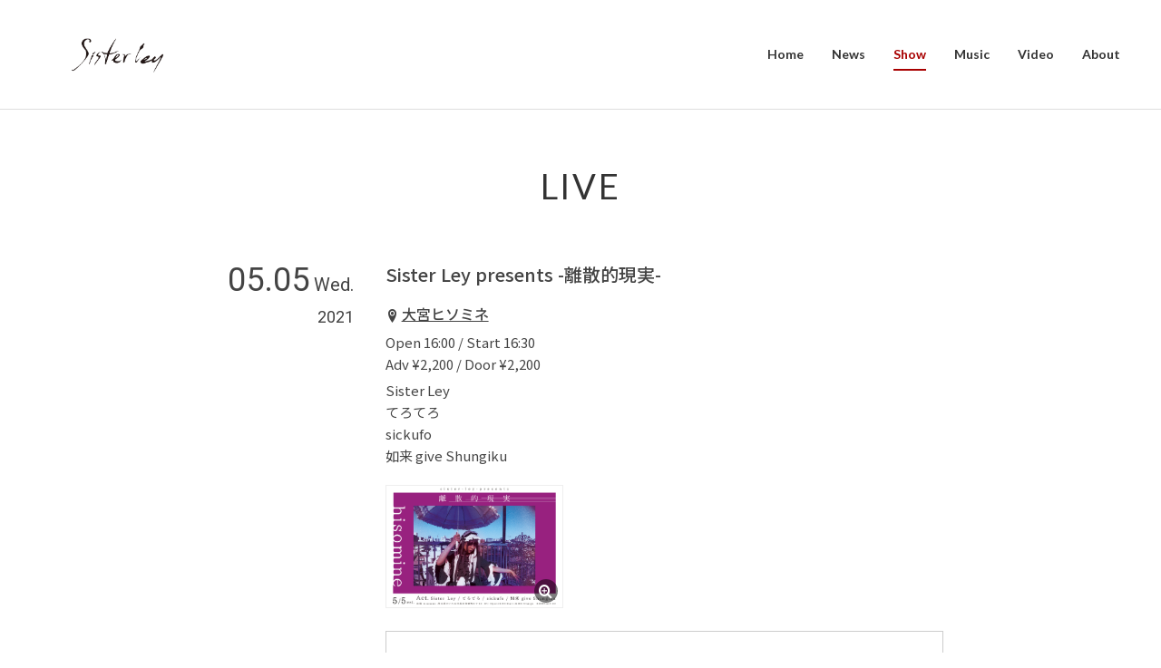

--- FILE ---
content_type: text/html; charset=UTF-8
request_url: https://www.sisterley.com/live/sister-ley-presents-%E9%9B%A2%E6%95%A3%E7%9A%84%E7%8F%BE%E5%AE%9F/
body_size: 4543
content:
<!DOCTYPE HTML>
<html lang="ja">

<head>
	<meta charset="utf-8">
	<meta name="viewport" content="width=device-width, initial-scale=1">
	<meta name="format-detection" content="telephone=no">
	<meta name="description" content="東京を拠点に活動するインディーズバンドSister Leyの公式サイト">
	<meta name="keywords" content="バンド、東京、インディーズ、Sister Ley、シスターレイ、音楽、スリーピース、３ピース、ロック">
	<title>Sister Ley presents -離散的現実- | Sister Ley Official</title>
<meta name='robots' content='max-image-preview:large' />
<link rel='stylesheet' id='wp-block-library-css' href='https://www.sisterley.com/wp-includes/css/dist/block-library/style.min.css?ver=6.6.2' type='text/css' media='all' />
<style id='classic-theme-styles-inline-css' type='text/css'>
/*! This file is auto-generated */
.wp-block-button__link{color:#fff;background-color:#32373c;border-radius:9999px;box-shadow:none;text-decoration:none;padding:calc(.667em + 2px) calc(1.333em + 2px);font-size:1.125em}.wp-block-file__button{background:#32373c;color:#fff;text-decoration:none}
</style>
<style id='global-styles-inline-css' type='text/css'>
:root{--wp--preset--aspect-ratio--square: 1;--wp--preset--aspect-ratio--4-3: 4/3;--wp--preset--aspect-ratio--3-4: 3/4;--wp--preset--aspect-ratio--3-2: 3/2;--wp--preset--aspect-ratio--2-3: 2/3;--wp--preset--aspect-ratio--16-9: 16/9;--wp--preset--aspect-ratio--9-16: 9/16;--wp--preset--color--black: #000000;--wp--preset--color--cyan-bluish-gray: #abb8c3;--wp--preset--color--white: #ffffff;--wp--preset--color--pale-pink: #f78da7;--wp--preset--color--vivid-red: #cf2e2e;--wp--preset--color--luminous-vivid-orange: #ff6900;--wp--preset--color--luminous-vivid-amber: #fcb900;--wp--preset--color--light-green-cyan: #7bdcb5;--wp--preset--color--vivid-green-cyan: #00d084;--wp--preset--color--pale-cyan-blue: #8ed1fc;--wp--preset--color--vivid-cyan-blue: #0693e3;--wp--preset--color--vivid-purple: #9b51e0;--wp--preset--gradient--vivid-cyan-blue-to-vivid-purple: linear-gradient(135deg,rgba(6,147,227,1) 0%,rgb(155,81,224) 100%);--wp--preset--gradient--light-green-cyan-to-vivid-green-cyan: linear-gradient(135deg,rgb(122,220,180) 0%,rgb(0,208,130) 100%);--wp--preset--gradient--luminous-vivid-amber-to-luminous-vivid-orange: linear-gradient(135deg,rgba(252,185,0,1) 0%,rgba(255,105,0,1) 100%);--wp--preset--gradient--luminous-vivid-orange-to-vivid-red: linear-gradient(135deg,rgba(255,105,0,1) 0%,rgb(207,46,46) 100%);--wp--preset--gradient--very-light-gray-to-cyan-bluish-gray: linear-gradient(135deg,rgb(238,238,238) 0%,rgb(169,184,195) 100%);--wp--preset--gradient--cool-to-warm-spectrum: linear-gradient(135deg,rgb(74,234,220) 0%,rgb(151,120,209) 20%,rgb(207,42,186) 40%,rgb(238,44,130) 60%,rgb(251,105,98) 80%,rgb(254,248,76) 100%);--wp--preset--gradient--blush-light-purple: linear-gradient(135deg,rgb(255,206,236) 0%,rgb(152,150,240) 100%);--wp--preset--gradient--blush-bordeaux: linear-gradient(135deg,rgb(254,205,165) 0%,rgb(254,45,45) 50%,rgb(107,0,62) 100%);--wp--preset--gradient--luminous-dusk: linear-gradient(135deg,rgb(255,203,112) 0%,rgb(199,81,192) 50%,rgb(65,88,208) 100%);--wp--preset--gradient--pale-ocean: linear-gradient(135deg,rgb(255,245,203) 0%,rgb(182,227,212) 50%,rgb(51,167,181) 100%);--wp--preset--gradient--electric-grass: linear-gradient(135deg,rgb(202,248,128) 0%,rgb(113,206,126) 100%);--wp--preset--gradient--midnight: linear-gradient(135deg,rgb(2,3,129) 0%,rgb(40,116,252) 100%);--wp--preset--font-size--small: 13px;--wp--preset--font-size--medium: 20px;--wp--preset--font-size--large: 36px;--wp--preset--font-size--x-large: 42px;--wp--preset--spacing--20: 0.44rem;--wp--preset--spacing--30: 0.67rem;--wp--preset--spacing--40: 1rem;--wp--preset--spacing--50: 1.5rem;--wp--preset--spacing--60: 2.25rem;--wp--preset--spacing--70: 3.38rem;--wp--preset--spacing--80: 5.06rem;--wp--preset--shadow--natural: 6px 6px 9px rgba(0, 0, 0, 0.2);--wp--preset--shadow--deep: 12px 12px 50px rgba(0, 0, 0, 0.4);--wp--preset--shadow--sharp: 6px 6px 0px rgba(0, 0, 0, 0.2);--wp--preset--shadow--outlined: 6px 6px 0px -3px rgba(255, 255, 255, 1), 6px 6px rgba(0, 0, 0, 1);--wp--preset--shadow--crisp: 6px 6px 0px rgba(0, 0, 0, 1);}:where(.is-layout-flex){gap: 0.5em;}:where(.is-layout-grid){gap: 0.5em;}body .is-layout-flex{display: flex;}.is-layout-flex{flex-wrap: wrap;align-items: center;}.is-layout-flex > :is(*, div){margin: 0;}body .is-layout-grid{display: grid;}.is-layout-grid > :is(*, div){margin: 0;}:where(.wp-block-columns.is-layout-flex){gap: 2em;}:where(.wp-block-columns.is-layout-grid){gap: 2em;}:where(.wp-block-post-template.is-layout-flex){gap: 1.25em;}:where(.wp-block-post-template.is-layout-grid){gap: 1.25em;}.has-black-color{color: var(--wp--preset--color--black) !important;}.has-cyan-bluish-gray-color{color: var(--wp--preset--color--cyan-bluish-gray) !important;}.has-white-color{color: var(--wp--preset--color--white) !important;}.has-pale-pink-color{color: var(--wp--preset--color--pale-pink) !important;}.has-vivid-red-color{color: var(--wp--preset--color--vivid-red) !important;}.has-luminous-vivid-orange-color{color: var(--wp--preset--color--luminous-vivid-orange) !important;}.has-luminous-vivid-amber-color{color: var(--wp--preset--color--luminous-vivid-amber) !important;}.has-light-green-cyan-color{color: var(--wp--preset--color--light-green-cyan) !important;}.has-vivid-green-cyan-color{color: var(--wp--preset--color--vivid-green-cyan) !important;}.has-pale-cyan-blue-color{color: var(--wp--preset--color--pale-cyan-blue) !important;}.has-vivid-cyan-blue-color{color: var(--wp--preset--color--vivid-cyan-blue) !important;}.has-vivid-purple-color{color: var(--wp--preset--color--vivid-purple) !important;}.has-black-background-color{background-color: var(--wp--preset--color--black) !important;}.has-cyan-bluish-gray-background-color{background-color: var(--wp--preset--color--cyan-bluish-gray) !important;}.has-white-background-color{background-color: var(--wp--preset--color--white) !important;}.has-pale-pink-background-color{background-color: var(--wp--preset--color--pale-pink) !important;}.has-vivid-red-background-color{background-color: var(--wp--preset--color--vivid-red) !important;}.has-luminous-vivid-orange-background-color{background-color: var(--wp--preset--color--luminous-vivid-orange) !important;}.has-luminous-vivid-amber-background-color{background-color: var(--wp--preset--color--luminous-vivid-amber) !important;}.has-light-green-cyan-background-color{background-color: var(--wp--preset--color--light-green-cyan) !important;}.has-vivid-green-cyan-background-color{background-color: var(--wp--preset--color--vivid-green-cyan) !important;}.has-pale-cyan-blue-background-color{background-color: var(--wp--preset--color--pale-cyan-blue) !important;}.has-vivid-cyan-blue-background-color{background-color: var(--wp--preset--color--vivid-cyan-blue) !important;}.has-vivid-purple-background-color{background-color: var(--wp--preset--color--vivid-purple) !important;}.has-black-border-color{border-color: var(--wp--preset--color--black) !important;}.has-cyan-bluish-gray-border-color{border-color: var(--wp--preset--color--cyan-bluish-gray) !important;}.has-white-border-color{border-color: var(--wp--preset--color--white) !important;}.has-pale-pink-border-color{border-color: var(--wp--preset--color--pale-pink) !important;}.has-vivid-red-border-color{border-color: var(--wp--preset--color--vivid-red) !important;}.has-luminous-vivid-orange-border-color{border-color: var(--wp--preset--color--luminous-vivid-orange) !important;}.has-luminous-vivid-amber-border-color{border-color: var(--wp--preset--color--luminous-vivid-amber) !important;}.has-light-green-cyan-border-color{border-color: var(--wp--preset--color--light-green-cyan) !important;}.has-vivid-green-cyan-border-color{border-color: var(--wp--preset--color--vivid-green-cyan) !important;}.has-pale-cyan-blue-border-color{border-color: var(--wp--preset--color--pale-cyan-blue) !important;}.has-vivid-cyan-blue-border-color{border-color: var(--wp--preset--color--vivid-cyan-blue) !important;}.has-vivid-purple-border-color{border-color: var(--wp--preset--color--vivid-purple) !important;}.has-vivid-cyan-blue-to-vivid-purple-gradient-background{background: var(--wp--preset--gradient--vivid-cyan-blue-to-vivid-purple) !important;}.has-light-green-cyan-to-vivid-green-cyan-gradient-background{background: var(--wp--preset--gradient--light-green-cyan-to-vivid-green-cyan) !important;}.has-luminous-vivid-amber-to-luminous-vivid-orange-gradient-background{background: var(--wp--preset--gradient--luminous-vivid-amber-to-luminous-vivid-orange) !important;}.has-luminous-vivid-orange-to-vivid-red-gradient-background{background: var(--wp--preset--gradient--luminous-vivid-orange-to-vivid-red) !important;}.has-very-light-gray-to-cyan-bluish-gray-gradient-background{background: var(--wp--preset--gradient--very-light-gray-to-cyan-bluish-gray) !important;}.has-cool-to-warm-spectrum-gradient-background{background: var(--wp--preset--gradient--cool-to-warm-spectrum) !important;}.has-blush-light-purple-gradient-background{background: var(--wp--preset--gradient--blush-light-purple) !important;}.has-blush-bordeaux-gradient-background{background: var(--wp--preset--gradient--blush-bordeaux) !important;}.has-luminous-dusk-gradient-background{background: var(--wp--preset--gradient--luminous-dusk) !important;}.has-pale-ocean-gradient-background{background: var(--wp--preset--gradient--pale-ocean) !important;}.has-electric-grass-gradient-background{background: var(--wp--preset--gradient--electric-grass) !important;}.has-midnight-gradient-background{background: var(--wp--preset--gradient--midnight) !important;}.has-small-font-size{font-size: var(--wp--preset--font-size--small) !important;}.has-medium-font-size{font-size: var(--wp--preset--font-size--medium) !important;}.has-large-font-size{font-size: var(--wp--preset--font-size--large) !important;}.has-x-large-font-size{font-size: var(--wp--preset--font-size--x-large) !important;}
:where(.wp-block-post-template.is-layout-flex){gap: 1.25em;}:where(.wp-block-post-template.is-layout-grid){gap: 1.25em;}
:where(.wp-block-columns.is-layout-flex){gap: 2em;}:where(.wp-block-columns.is-layout-grid){gap: 2em;}
:root :where(.wp-block-pullquote){font-size: 1.5em;line-height: 1.6;}
</style>
<link rel='stylesheet' id='wp-pagenavi-css' href='https://www.sisterley.com/wp-content/plugins/wp-pagenavi/pagenavi-css.css?ver=2.70' type='text/css' media='all' />
<link rel="canonical" href="https://www.sisterley.com/live/sister-ley-presents-%e9%9b%a2%e6%95%a3%e7%9a%84%e7%8f%be%e5%ae%9f/">
<link rel="icon" href="https://www.sisterley.com/wp-content/uploads/2020/06/favicon3-300x300.jpg" sizes="32x32" />
<link rel="icon" href="https://www.sisterley.com/wp-content/uploads/2020/06/favicon3-300x300.jpg" sizes="192x192" />
<link rel="apple-touch-icon" href="https://www.sisterley.com/wp-content/uploads/2020/06/favicon3-300x300.jpg" />
<meta name="msapplication-TileImage" content="https://www.sisterley.com/wp-content/uploads/2020/06/favicon3-300x300.jpg" />
	<meta property="og:locale" content="ja_JP">
			<meta property="og:title" content="  Sister Ley presents -離散的現実-" />
		<meta property="og:type" content="article" />
		<meta property="og:description" content="東京を拠点に活動するインディーズバンドSister Leyの公式サイト" />
	<meta property="og:url" content="https://www.sisterley.com" />
	<meta property="og:site_name" content="Sister Ley Official" />
	<meta property="og:image" content="https://www.sisterley.com/wp-content/uploads/2023/02/after-scaled.jpg" />
	<meta property="og:image:secure_url" content="https://www.sisterley.com/wp-content/uploads/2023/02/after-scaled.jpg" />
	<meta name="twitter:card" content="summary_large_image" />
			<meta name="twitter:title" content="  Sister Ley presents -離散的現実-" />
		<meta name="twitter:description" content="東京を拠点に活動するインディーズバンドSister Leyの公式サイト" />
	<meta name="twitter:image" content="https://www.sisterley.com/wp-content/uploads/2023/02/after-scaled.jpg" />
	<link rel="apple-touch-icon" href="https://www.sisterley.com/wp-content/uploads/2020/06/favicon3.jpg">
	<link rel="icon" href="https://www.sisterley.com/wp-content/uploads/2020/06/favicon3.jpg">
	<link href="https://www.sisterley.com/wp-content/themes/zousanrecordspro/style.css" rel="stylesheet">
	<link rel="stylesheet" type="text/css" href="https://www.sisterley.com/wp-content/themes/zousanrecordspro/css/common/reset.css" media="all">
	<link rel="stylesheet" type="text/css" href="https://www.sisterley.com/wp-content/themes/zousanrecordspro/css/common/base.css" media="all">
	<link rel="stylesheet" type="text/css" href="https://www.sisterley.com/wp-content/themes/zousanrecordspro/css/common/contents.css" media="all">
	<link rel="stylesheet" type="text/css" href="https://www.sisterley.com/wp-content/themes/zousanrecordspro/css/lib/jquery.colorbox_02.css" media="all">
			<link rel="stylesheet" type="text/css" href="https://www.sisterley.com/wp-content/themes/zousanrecordspro/css/live.css" media="all">
		<style>
		:root {
			--link_color: #a80000;
		}

		#footer_wrap {
			background: #a800000F !important;
		}

		#backgroundcolor .top_area:nth-child(even) {
			background: #a8000008 !important;
		}
	</style>
		<link rel='dns-prefetch' href='//s.w.org' />
</head>

<body>
	<div class="container">
		<header id="header_wrap">
			<div id="header">
				<div id="logo_set">
					<h1 id="logo"><a href="https://www.sisterley.com/"><img src="https://www.sisterley.com/wp-content/uploads/2020/05/sisterley_logo.png" alt="Sister Ley Official"></a></h1>
				</div>
				<p id="gnav_btn" class="menu"><span></span><span></span><span></span></p>
				<nav id="gnav">
					<ul id="gnav_list" class="link_color">
						<li id="menu-item-25" class="menu-item menu-item-type-custom menu-item-object-custom menu-item-home menu-item-25"><a href="https://www.sisterley.com/"><span>Home</span></a></li>
<li id="menu-item-964" class="menu-item menu-item-type-custom menu-item-object-custom menu-item-964"><a href="https://www.sisterley.com/news/"><span>News</span></a></li>
<li id="menu-item-22" class="menu-item menu-item-type-custom menu-item-object-custom menu-item-22"><a href="https://www.sisterley.com/live/"><span>Show</span></a></li>
<li id="menu-item-24" class="menu-item menu-item-type-custom menu-item-object-custom menu-item-24"><a href="https://www.sisterley.com/discography/"><span>Music</span></a></li>
<li id="menu-item-23" class="menu-item menu-item-type-custom menu-item-object-custom menu-item-23"><a href="https://www.sisterley.com/video/"><span>Video</span></a></li>
<li id="menu-item-916" class="menu-item menu-item-type-post_type menu-item-object-page menu-item-916"><a href="https://www.sisterley.com/about/"><span>About</span></a></li>
					</ul>
					<ul class="sns_icon display_none_pc">
																									<li><a href="https://x.com/sisterley_band" target="_blank"><i class="icon icon-x"></i></a></li>
																			<li><a href="https://www.youtube.com/channel/UCJvUExecxksASnaHmdIQYCg" target="_blank"><i class="icon icon-youtube"></i></a></li>
																			<li><a href="https://open.spotify.com/artist/4myZ8BQ1aT4X6jCJ1hbPY2" target="_blank"><i class="icon icon-spotify"></i></a></li>
																													</ul>
				</nav>
			</div>
		</header><div id="contents_wrap">
	<div id="live_contents" class="contents fadein">
		<section class="area">
			<div class="hgroup">
				<h1 class="heading01">LIVE</h1>
			</div>
			<div id="live_box" class="box w800">
				<div class="part live_part">
					<ul class="live_ul">
						<li class="live_li">
							<div class="live_date">
																<p class="live_day">05.05<span class="live_week">Wed.</span><br class="display_none_sp"><span class="live_year">2021</span></p>
							</div>
							<div class="live_cont">
								<h4 class="live_title heading04">Sister Ley presents -離散的現実-</h4>
																	<p class="live_place link_color"><i class="icon-location2"></i><a href="http://hisomine.com/schedules/view/3254" target="_blank">大宮ヒソミネ</a></p>
																									<p class="live_time">Open 16:00 / Start 16:30</p>
																									<p class="live_price">Adv ¥2,200 / Door  ¥2,200</p>
																									<p class="live_act">Sister Ley<br />
てろてろ<br />
sickufo<br />
如来 give Shungiku</p>
																																	<ul class="clm3_pc clm3_tb clm2_sp img_ul">
																					<li class="list_cont img_li">
												<p class="pic live_img btn"><a href="https://www.sisterley.com/wp-content/uploads/2021/04/21-5-5.png" class="zoom"><img src="https://www.sisterley.com/wp-content/uploads/2021/04/21-5-5.png" alt="Sister Ley presents -離散的現実-"><span class="icon icon-zoom"></span></a></p>
											</li>
																			</ul>
																									<div class="gmap">
										<iframe src="https://www.google.com/maps/embed?pb=!1m18!1m12!1m3!1d3230.32538514463!2d139.6121718152658!3d35.93900938013508!2m3!1f0!2f0!3f0!3m2!1i1024!2i768!4f13.1!3m3!1m2!1s0x6018c69ed3f59f63%3A0x22e91bdbf162b25f!2z5aSn5a6u44OS44K944Of44ON!5e0!3m2!1sja!2sjp!4v1619017107300!5m2!1sja!2sjp" width="600" height="450" style="border:0;" allowfullscreen="" loading="lazy"></iframe>									</div>
																							</div>
						</li>
					</ul>
				</div>
				<div class="part">
					<p><a href="javascript:history.back();" class="button btn_modoru"><span><i class="icon icon-arrow_left"></i>BACK</span></a></p>
				</div>
			</div>
		</section>
	</div>
</div>
		<footer id="footer_wrap">
							<div id="sns_wrap">
					<ul class="sns_icon">
																									<li><a href="https://x.com/sisterley_band" target="_blank"><i class="icon icon-x"></i></a></li>
																			<li><a href="https://www.youtube.com/channel/UCJvUExecxksASnaHmdIQYCg" target="_blank"><i class="icon icon-youtube"></i></a></li>
																			<li><a href="https://open.spotify.com/artist/4myZ8BQ1aT4X6jCJ1hbPY2" target="_blank"><i class="icon icon-spotify"></i></a></li>
																													</ul>
				</div>
									<div id="copyright_wrap">
				<p id="copyright"><small>2018 Sister Ley All Rights Reserved.</small></p>
			</div>
			<div id="pagetop"><a href=".header" class="button"><span class="icon icon-arrow-to-top"></span></a></div>
		</footer>
				</div>
		<script src="https://ajax.googleapis.com/ajax/libs/jquery/3.4.1/jquery.min.js"></script>
		<script src="https://www.sisterley.com/wp-content/themes/zousanrecordspro/js/lib.js" charset="utf-8"></script>
		<script src="https://www.sisterley.com/wp-content/themes/zousanrecordspro/js/frame.js" charset="utf-8"></script>
		<script src="https://www.sisterley.com/wp-content/themes/zousanrecordspro/js/base.js" charset="utf-8"></script>
					<script src="https://www.sisterley.com/wp-content/themes/zousanrecordspro/js/jquery.colorbox.js" charset="utf-8"></script>
			<script src="https://www.sisterley.com/wp-content/themes/zousanrecordspro/js/live.js" charset="utf-8"></script>
				</body>

		</html>

--- FILE ---
content_type: application/javascript
request_url: https://www.sisterley.com/wp-content/themes/zousanrecordspro/js/live.js
body_size: 590
content:
/*--------------------------------------------------------------

	live
	
	@history
	
---------------------------------------------------------------*/

jQuery(function ($) {
  var cw = window.innerWidth; // current_window_width
  /***** func : main *****/

  function eventify() {}

  function resized() {}

  function setup() {
    // colorbox
    $(".zoom").colorbox({
      maxWidth: "80%",
      maxHeight: "85%",
    });
  }

  /***** run *****/

  $(function () {
    eventify();
    $(window).on("resize orientationchange", function () {
      if (cw === window.innerWidth) return;
      resized();
      cw = window.innerWidth;
    });
    resized();
    setup();
  });
});
